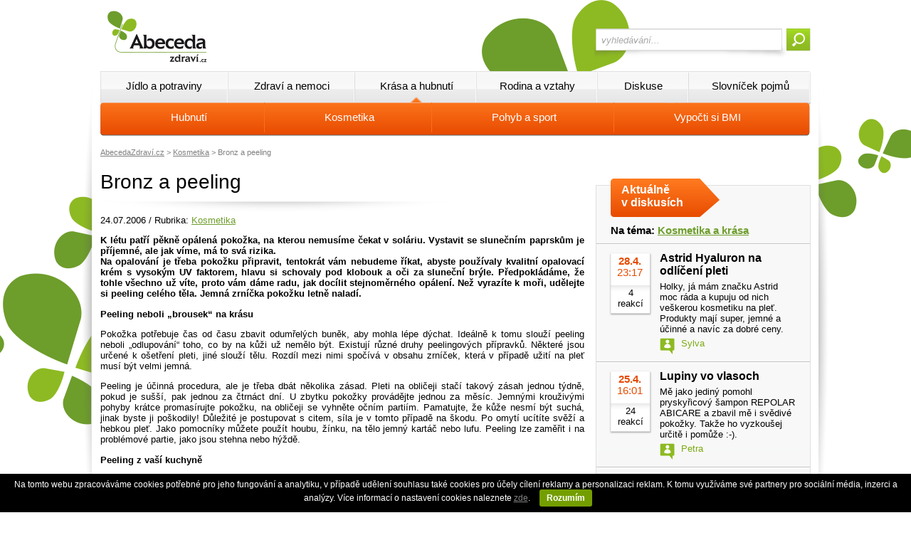

--- FILE ---
content_type: text/html; charset=utf-8
request_url: https://www.abecedazdravi.cz/kosmetika/bronz-a-peeling
body_size: 31354
content:
<!DOCTYPE html PUBLIC "-//W3C//DTD XHTML 1.0 Transitional//EN" "http://www.w3.org/TR/xhtml1/DTD/xhtml1-transitional.dtd">
<html xmlns="http://www.w3.org/1999/xhtml">
<head>
    
    
    <title>Bronz a peeling | Abeceda Zdraví</title>
    <meta name="description" content="Bronz a peeling"></meta>


    <meta http-equiv="Content-Type" content="text/html;charset=UTF-8" />
    <meta http-equiv="Content-Language" content="cs" />
    <link rel="stylesheet" type="text/css" href="/_styles.css?v=6" />
    <link rel="stylesheet" type="text/css" href="/_styles_print.css" media="print" />
    <script language="javascript" type="text/javascript" src="/_sys/jquery-2.2.4.min.js"></script>
    <script language="javascript" type="text/javascript" src="/_scripts.js"></script>
    <link rel="shortcut icon" href="https://www.abecedazdravi.cz/favicon.ico" />
    <meta name="google-site-verification" content="78DPTZP-qudcD0srTCSbMzoB_eyWZ795mRYCiAIOMvQ" />
    <script src="//assets.adobedtm.com/e949270ea86e/06f76135b050/launch-facbe9b48c75.min.js" async></script>

    <script>
        window.dataLayer = window.dataLayer || [];
        function gtag() { dataLayer.push(arguments); }
          gtag('js', new Date());
          gtag('config', 'GTM-KRX4NZZ');

        gtag('consent', 'default',
            {
                'ad_storage': 'denied',
                'analytics_storage': 'denied'
            });
    </script>
    <!-- Google Tag Manager -->
    <script>(function(w,d,s,l,i){w[l]=w[l]||[];w[l].push({'gtm.start':
    new Date().getTime(),event:'gtm.js'});var f=d.getElementsByTagName(s)[0],
    j=d.createElement(s),dl=l!='dataLayer'?'&l='+l:'';j.async=true;j.src=
    'https://www.googletagmanager.com/gtm.js?id='+i+dl;f.parentNode.insertBefore(j,f);
    })(window,document,'script','dataLayer','GTM-KRX4NZZ');</script>
    <!-- End Google Tag Manager -->
    <!-- Google Tag Manager -->
    <script>(function(w,d,s,l,i){w[l]=w[l]||[];w[l].push({'gtm.start':
    new Date().getTime(),event:'gtm.js'});var f=d.getElementsByTagName(s)[0],
    j=d.createElement(s),dl=l!='dataLayer'?'&l='+l:'';j.async=true;j.src=
    'https://www.googletagmanager.com/gtm.js?id='+i+dl;f.parentNode.insertBefore(j,f);
    })(window,document,'script','dataLayer','GTM-KSZGRH9');</script>
    <!-- End Google Tag Manager -->
    
</head>
<body>
<!-- Google Tag Manager (noscript) -->
<noscript><iframe src="https://www.googletagmanager.com/ns.html?id=GTM-KRX4NZZ"
height="0" width="0" style="display:none;visibility:hidden"></iframe></noscript>
<!-- End Google Tag Manager (noscript) -->
<!-- Google Tag Manager (noscript) -->
<noscript><iframe src="https://www.googletagmanager.com/ns.html?id=GTM-KSZGRH9"
height="0" width="0" style="display:none;visibility:hidden"></iframe></noscript>
<!-- End Google Tag Manager (noscript) -->
<div id="cookies-information" style="font-size: 9pt; background: black; width: 100%; position: fixed; z-index: 1000; bottom: 0; left: 0; color: white; text-align: center; padding: 8px; box-sizing:border-box;">Na tomto webu zpracováváme cookies potřebné pro jeho fungování a analytiku, v případě udělení souhlasu také cookies pro účely cílení reklamy a personalizaci reklam. K tomu využíváme své partnery pro sociální média, inzerci a analýzy. Více informací o nastavení cookies naleznete <a href="/cookies" class="cookies-more" style="color: rgb(130, 130, 130);">zde</a>. <span id="allow-cookies-button" style="font-size: 9pt; background: rgb(116,158,0); font-weight: bold; color: white; text-decoration: none; padding: 5px 10px 5px 10px; display: inline-block; margin-left: 10px; margin-right: 10px; -webkit-border-radius: 3px; -moz-border-radius: 3px; border-radius: 3px; cursor: pointer" class="cookies-ok">Rozumím</span>  &nbsp;&nbsp;&nbsp;</div>
<script type="text/javascript">
    document.getElementById('allow-cookies-button').onclick = function () {
        var date = new Date();
        date.setFullYear(date.getFullYear() + 10);
        document.cookie = 'cookies-allowed=1; path=/; expires=' + date.toGMTString();
        document.getElementById('cookies-information').style.display = "none";
    };
    function getCookie(cname) {
        var name = cname + "=";
        var ca = document.cookie.split(';');
        for (var i = 0; i < ca.length; i++) {
            var c = ca[i];
            while (c.charAt(0) == ' ') c = c.substring(1);
            if (c.indexOf(name) == 0) return c.substring(name.length, c.length);
        }
        return "";
    }
    if (getCookie('cookies-allowed') == 1) {
        document.getElementById('cookies-information').style.display = "none";
    }
</script>
<div class="banner-top">

<!-- Gemius SA - Podstrany -->
<script type="text/javascript">
<!--//--><![CDATA[//><!--
    var pp_gemius_identifier = 'zUblFGrzZdOebtMc3_oS9Mey7Oq8XbgCiKCccySxl2P.s7';

    // řádky níže by neměly být editovány
    function gemius_pending(i) { window[i] = window[i] || function () { var x = window[i + '_pdata'] = window[i + '_pdata'] || []; x[x.length] = arguments; }; };
    gemius_pending('gemius_hit'); gemius_pending('gemius_event'); gemius_pending('pp_gemius_hit'); gemius_pending('pp_gemius_event');
    (function (d, t) {
        try {
            var gt = d.createElement(t), s = d.getElementsByTagName(t)[0]; gt.setAttribute('async', 'async'); gt.setAttribute('defer', 'defer');
            gt.src = 'https://gacz.hit.gemius.pl/xgemius.js'; s.parentNode.insertBefore(gt, s);
        } catch (e) { }
    })(document, 'script');
    //--><!]]>
</script>

<!-- IMPRESSION MEDIA NOVE 2017 ZACATEK -->
<!-- Adform publisher tag -->
<!-- Tag for Abecedazdravi.cz_19870 - TT-Abecedazdravi-CW-Leaderboard-745-200 placement -->
<script data-adfscript="adx.adform.net/adx/?mid=417438"></script>
<!-- IMPRESSION MEDIA NOVE 2017 KONEC -->



</div>

<div id="obal"><div class="vnitrek">
    <div id="hlavicka">
        <a id="logo" href="/" title="Abeceda zdraví"><img src="/img/logo.png" alt="Abeceda Zdraví" /></a>
        <form id="vyhledavani" method="get" action="/hledani/">
            <input type="text" id="tbFulltextDotaz" name="q" onfocus="if(this.value=='vyhledávání...')this.value='';" onblur="if(this.value=='')this.value='vyhledávání...';" value="vyhledávání..."  /><input type="submit" id="btnFulltextSubmit" value="" />
        </form>
    </div>

    <div id="menuA">
        <div class="xxx menu1"><a href="/jidlo-potraviny" id="menu1" class="main">Jídlo a potraviny</a>
            <div id="menu1sub" class="menuB">
                <a href="/zdrava-vyziva" id="zdrava_vyziva" class="sub">Zdravá výživa</a>
                <!--<a class="sub" href="/farmarske-trhy">xFarmářské trhy</a>-->
                <a href="/bylinky" id="bylinky" class="sub">Bylinky</a>
                <a href="/doplnky-stravy" id="doplnky_stravy" class="sub">Doplňky stravy</a>
                <!--<a class="sub" href="/testy-potravin">xTesty potravin</a>-->
                <!--<a class="sub" href="/databaze-potravin">xDatabáze potravin</a>-->
                <a href="/recepty" id="recepty" class="sub r">Recepty</a>
                <!--<a class="sub" href="/kaloricke-tabulky">xKalorické tabulky</a>-->
            </div>
        </div>
        <div class="xxx menu2"><a href="/zdravi-nemoci" id="menu2" class="main">Zdraví a nemoci</a>
            <div id="menu2sub" class="menuB">
                <a href="/alternativni-medicina" id="alternativni_medicina" class="sub">Alternativně</a>
                <a href="/bolesti" id="bolesti" class="sub">Bolesti</a>
                <a href="/nemoci" id="nemoci" class="sub">Nemoci</a>
                <a href="/filosofie-zdravi" id="filosofie_zdravi" class="sub">Filosofie zdraví</a>
                <a href="/drogy" id="drogy" class="sub">Drogy</a>
                <a href="/databaze-nemoci" id="databaze_nemoci" class="sub r">Databáze nemocí</a>
                <!--<a class="sub" href="/databaze-lekaru">xDatabáze lékařů</a>-->
            </div>
        </div>
        <div class="xxx menu3"><a href="/krasa-hubnuti" id="menu3" class="main akt">Krása a hubnutí</a>
            <div id="menu3sub" class="menuB akt">
                <a href="/hubnuti" id="hubnuti" class="sub">Hubnutí</a>
                <a href="/kosmetika" id="kosmetika" class="sub">Kosmetika</a>
                <a href="/pohyb-sport" id="pohyb_sport" class="sub">Pohyb a sport</a>
                <!--<a class="sub" href="/diety">xDiety</a>-->
                <a href="/bmi" id="bmi" class="sub r">Vypočti si BMI</a>
                <!--<a class="sub" href="/kaloricke-tabulky">xKalorické tabulky</a>-->
            </div>
        </div>
        <div class="xxx menu4"><a href="/rodina-vztahy" id="menu4" class="main">Rodina a vztahy</a>
            <div id="menu4sub" class="menuB">
                <a href="/rodina-deti" id="rodina_deti" class="sub">Rodina a děti</a>
                <a href="/psychologie" id="psychologie" class="sub">Psychologie</a>
                <a href="/sex-vztahy" id="sex_vztahy" class="sub r">Sex a vztahy</a>
                <!--<a class="sub" href="/manual-miminko">xManuál na miminko</a>-->
            </div>
        </div>
        <div class="xxx menu5"><a href="/diskuse" id="menu5" class="main">Diskuse</a>
            <div id="menu5sub" class="menuB">
                <a href="/diskuse/alternativni-metody-lecby" id="diskuse_alternativni_metody_lecby" class="sub">Alternativní léčba</a>
                <a href="/diskuse/drogy-koureni-alkohol-a-jine-zavislosti" id="diskuse_drogy_koureni_alkohol_a_jine_zavislosti" class="sub">Drogy a závislosti</a>
                <!--<a class="sub" href="/diskuse/duchovno-filozofie-reiky-thaici">Duchovno</a>-->
                <a href="/diskuse/hubnuti-tloustnuti" id="diskuse_hubnuti_tloustnuti" class="sub">Hubnutí a tloustnutí</a>
                <a href="/diskuse/zdravotni-potize-nemoci" id="diskuse_zdravotni_potize_nemoci" class="sub">Nemoci</a>
                <a href="/diskuse/psychicke-problemy-a-psychologie" id="diskuse_psychicke_problemy_a_psychologie" class="sub">Psychické problémy</a>
                <a href="/diskuse/sex-antikoncepce-vztahy" id="diskuse_sex_antikoncepce_vztahy" class="sub">Sex a vztahy</a>
                <a href="/diskuse" id="diskuse" class="sub r yellow">Další...</a>
            </div>
        </div>
        <div class="xxx posl menu6"><a href="/slovnik-zdravi" id="menu6" class="main">Slovníček pojmů</a>

        </div>
    </div>

    <!--- TADY ZACINA OBSAH -->
    <div id="obsah">

        
    
<div class="drobeckova"><a href="/">AbecedaZdraví.cz</a> &gt; <a href="/kosmetika">Kosmetika</a> &gt; Bronz a peeling </div>
<div class="podstranka clanek">

    <h1 id="cphObsah_cphObsahSub_h1">Bronz a peeling</h1>
    
    <div class="info">24.07.2006 / Rubrika: <a href="/kosmetika">Kosmetika</a></div><P><FONT face="Verdana CE, Verdana,Tahoma,Arial CE, Arial" size=2><STRONG>K létu patří pěkně opálená pokožka, na kterou nemusíme čekat v soláriu. Vystavit se slunečním paprskům je příjemné, ale jak víme, má to svá rizika. <BR>Na opalování je třeba pokožku připravit, tentokrát vám nebudeme říkat, abyste používaly kvalitní opalovací krém s vysokým UV faktorem, hlavu si schovaly pod klobouk a oči za sluneční brýle. Předpokládáme, že tohle všechno už víte, proto vám dáme radu, jak docílit stejnoměrného opálení. Než vyrazíte k moři, udělejte si peeling celého těla. Jemná zrníčka pokožku letně naladí.</STRONG> </FONT></P>
<P><FONT face="Verdana CE, Verdana,Tahoma,Arial CE, Arial" size=2><STRONG>Peeling neboli „brousek“ na krásu</STRONG></FONT></P>
<P><FONT face="Verdana CE, Verdana,Tahoma,Arial CE, Arial" size=2>Pokožka potřebuje čas od času zbavit odumřelých buněk, aby mohla lépe dýchat. Ideálně k tomu slouží peeling neboli „odlupování“ toho, co by na kůži už nemělo být. Existují různé druhy peelingových přípravků. Některé jsou určené k ošetření pleti, jiné slouží tělu. Rozdíl mezi nimi spočívá v obsahu zrníček, která v případě užití na pleť musí být velmi jemná. </FONT></P>
<P><FONT face="Verdana CE, Verdana,Tahoma,Arial CE, Arial" size=2>Peeling je účinná procedura, ale je třeba dbát několika zásad. Pleti na obličeji stačí takový zásah jednou týdně, pokud je sušší, pak jednou za čtrnáct dní. U zbytku pokožky provádějte jednou za měsíc. Jemnými krouživými pohyby krátce promasírujte pokožku, na obličeji se vyhněte očním partiím. Pamatujte, že kůže nesmí být suchá, jinak byste ji poškodily! Důležité je postupovat s citem, síla je v tomto případě na škodu. Po omytí ucítíte svěží a hebkou pleť. Jako pomocníky můžete použít houbu, žínku, na tělo jemný kartáč nebo lufu. Peeling lze zaměřit i na problémové partie, jako jsou stehna nebo hýždě. </FONT></P>
<P><FONT face="Verdana CE, Verdana,Tahoma,Arial CE, Arial" size=2><STRONG>Peeling z vaší kuchyně</STRONG></FONT></P>
<P><FONT face="Verdana CE, Verdana,Tahoma,Arial CE, Arial" size=2>•&nbsp;Smíchejte jednu zakysanou smetanu s pěti polévkovými lžícemi soli s jódem. Naneste na navlhčenou pokožku. Vmasírujte a poté smyjte.<BR>•&nbsp;Čtvrt litru dětského nebo slunečnicového oleje smíchejte se šťávou z půlky citronu. Přidejte dvě lžičky soli s jódem. Směsí si potřete tělo a opláchněte.</FONT></P>
<P><FONT face="Verdana CE, Verdana,Tahoma,Arial CE, Arial" size=2><STRONG>Šupinky na loktech</STRONG> <BR>Doporučuji udělat si každý druhý den speciální peeling. Tři lžíce olivového oleje smíchejte se špetkou soli s jodem a zakápněte 20 kapkami citronu. Touto směsí masírujte navlhčenou pokožku 2–3 minuty. Opláchněte a nakrémujte krémem s mandlovým olejem. Pokožku můžete natírat i jojobovým olejem, který působí zázračně na suchou kůži, říká se mu „tekuté zlato indiánů“. Zakoupíte ho v kosmetických salonech nebo v prodejnách s přírodními kosmetickými produkty. U loktů doporučuji ještě jeden recept. Rozpulte citron nebo pomeranč a lokty do těchto půlek vložte, stačí 5 minut a potom pokožku nakrémujte.</FONT></P>
<P><FONT face="Verdana CE, Verdana,Tahoma,Arial CE, Arial" size=2><STRONG>Ukázka je z knihy Krása podle Vlasty Libotovské, autor: V. Libotovská, B. Literová<BR>Právě vyšlo v nakladatelství Smart Press, s.r.o.<BR>K dostání u dobrých knihkupců. Objednat knihu lze také přes </STRONG></FONT><A href="http://www.smartpress.cz"><FONT face="Verdana CE, Verdana,Tahoma,Arial CE, Arial" size=2><STRONG>www.smartpress.cz</STRONG></FONT></A><FONT face="Verdana CE, Verdana,Tahoma,Arial CE, Arial" size=2><STRONG>, nebo telefonicky: 608 265 336</STRONG></FONT></P>
<P><FONT face="Verdana CE, Verdana,Tahoma,Arial CE, Arial" size=2>Další tipy na to, jak být krásná a spokojená najdete v knize Krása podle Vlasty Libotovské - Šťastná ve své kůži. Autorky nabízejí mnoho funkčních rad, receptur a inspirace, které pomohou tělu a posílí ducha. Relaxační koupele, masáže, aromaterapie, kapitoly věnované vlasům, dekoltu, péči o ruce a nohy jsou jen některá z témat. Dozvíte se také, jak se konečně zbavit celulitidy, jak být sexy nebo jak se dostat do pohody s pomocí přírody. Mít ráda svoje tělo a žít s ním v harmonii je hlavním poselstvím této publikace. </FONT></P>
<P><FONT face="Verdana CE, Verdana,Tahoma,Arial CE, Arial" size=2>Vlasta Libotovská, přední česká kosmetička vychází z dlouholeté praxe, práce ve svých salonech i spolupráce s českými i zahraničními celebritami. Její energie, zkušenosti a tipy jsou tím nejlepším, co může každé ženě díky této knize dát. Spoluautorkou knihy je Barbora Literová – šéfredaktorka časopisu Koktejl Speciál. </FONT></P>
<P><FONT face="Verdana CE, Verdana,Tahoma,Arial CE, Arial" size=2>Kniha právě vyšla v nakladatelství Smart Press, s.r.o. Objednávky a ukázky na </FONT><A href="http://www.smartpress.cz"><FONT face="Verdana CE, Verdana,Tahoma,Arial CE, Arial" size=2>www.smartpress.cz</FONT></A><FONT face="Verdana CE, Verdana,Tahoma,Arial CE, Arial" size=2>, telefonické objednávky: 608 265 336, k dostání u dobrých knihkupců.<BR>Formát 200 x 200, pevná vazba, 148 stran, 299 Kč, mnoho barevných fotografií na křídovém papíře</FONT><BR></P><div class="clanky-oddelovac"></div><div class="clanek-moznosti"><a href="javascript:window.print();">Vytisknout článek</a> - <a href="#formClanekMailem" onclick="document.getElementById('formClanekMailem').style.display='block';">Poslat článek e-mailem</a><iframe src="//www.facebook.com/plugins/like.php?href=http%3A%2F%2Fwww.abecedazdravi.cz%2Fkosmetika%2Fbronz-a-peeling&amp;width&amp;layout=button_count&amp;action=like&amp;show_faces=false&amp;share=true&amp;height=21" scrolling="no" frameborder="0" style="border:none; overflow:hidden; height:21px;" allowTransparency="true"></iframe></div>
    
    <form method="post" action="./bronz-a-peeling" id="formClanekMailem" class="form-pridat" style="display: none;">
<div class="aspNetHidden">
<input type="hidden" name="__VIEWSTATE" id="__VIEWSTATE" value="/[base64]" />
</div>

        <input type="hidden" name="ctl00$ctl00$cphObsah$cphObsahSub$hfKatUID" id="cphObsah_cphObsahSub_hfKatUID" />
        <div class="titulek">Poslat článek e-mailem</div>
        <div class="popis">Vaše jméno:</div><input name="ctl00$ctl00$cphObsah$cphObsahSub$tbJmenoMoje" type="text" id="cphObsah_cphObsahSub_tbJmenoMoje" class="single" />
        <div class="skryt">E-mail:</div><input name="ctl00$ctl00$cphObsah$cphObsahSub$tbEmail" type="text" id="cphObsah_cphObsahSub_tbEmail" class="skryt" />
        <div class="popis">E-mail adresáta:</div><input name="ctl00$ctl00$cphObsah$cphObsahSub$tbEmailAdresat" type="text" id="cphObsah_cphObsahSub_tbEmailAdresat" class="single" />
        <div class="popis">Vzkaz adresátovi:</div><textarea name="ctl00$ctl00$cphObsah$cphObsahSub$tbPrispevek" rows="2" cols="20" id="cphObsah_cphObsahSub_tbPrispevek" class="multi" style="height:100px;">
</textarea>
        <input type="submit" name="ctl00$ctl00$cphObsah$cphObsahSub$btnSubmit" value="Odeslat článek" id="cphObsah_cphObsahSub_btnSubmit" class="btn-zobrazit-vse" />
    
<div class="aspNetHidden">

	<input type="hidden" name="__VIEWSTATEGENERATOR" id="__VIEWSTATEGENERATOR" value="4A0844BC" />
	<input type="hidden" name="__EVENTVALIDATION" id="__EVENTVALIDATION" value="/wEdAAdZR2hhm+U68KU/hUg7rn8XafQpRyLNIL9v/rFrgDA10xKG5SDkR6eT9ttH1nFjA5XWSQyy0rRhkylkYGObtdrsnr9fjIsHNEurpYtX1c4PlvYWtORQ6DRTiFUXrAtmB4fFU7Z9MEDpVguyYjTbUvwOP5t/+fdgin0UnFBHCJQ2a84ftjq30nPAgy7dshUKqkw=" />
</div></form>


    
    <!-- Kontextová reklama Sklik -->
    <div id="sklikReklama_39040"></div>
    <script type="text/javascript">
        var sklikData = { elm: "sklikReklama_39040", zoneId: 39040, w: 600, h: 190 };
    </script>
    <script type="text/javascript" src="http://c.imedia.cz/js/script.js"></script>
    <div class="clanky-pribuzne"><div class="dalsiZrubriky">Další články z rubriky</div><div class="clanky-oddelovac"></div><div class="clanky"><a href="/kosmetika/pece-o-plet-v-zime-prakticky-pruvodce-pro-zdravou-a-hydratovanou-pokozku"><img src="/pictures/zpravodajstvi_indexpics/2024-07-11_abecedazdravi.cz_rijen_pece-o-plet_01---kopie.jpg" alt="Péče o pleť v zimě: Praktický průvodce pro zdravou a hydratovanou pokožku" /></a><h2><a href="/kosmetika/pece-o-plet-v-zime-prakticky-pruvodce-pro-zdravou-a-hydratovanou-pokozku">Péče o pleť v zimě: Praktický průvodce pro zdravou a hydratovanou pokožku</a></h2><div class="datum">07.11.2024 / Rubrika: <a href="/kosmetika">Kosmetika</a></div><div class="popis">Zima přináší nejen chladné počasí a suchý vzduch, ale také výzvy pro naši pleť. V tomto článku si ukážeme, jak v zimních měsících správně pečovat o pleť, aby zůstala zdravá, hydratovaná a lépe odolávala vnějším vlivům. S jakými problémy se můžete setkat a jakou kosmetiku zvolit?</div> </div><div class="clanky-oddelovac"></div><div class="clanky"><a href="/kosmetika/jak-si-vybrat-nejlepsi-rasenku-top-5-nejlepsich-rasenek-roku-2024"><img src="/pictures/zpravodajstvi_indexpics/2024-27-02_abecedazdravi.cz---pixabay.coma.jpg" alt="Jak si vybrat nejlepší řasenku: TOP 5 nejlepších řasenek roku 2024" /></a><h2><a href="/kosmetika/jak-si-vybrat-nejlepsi-rasenku-top-5-nejlepsich-rasenek-roku-2024">Jak si vybrat nejlepší řasenku: TOP 5 nejlepších řasenek roku 2024</a></h2><div class="datum">27.02.2024 / Rubrika: <a href="/kosmetika">Kosmetika</a></div><div class="popis">Dobrá řasenka je základem každého líčení. Správně definované, zahuštěné řasy jsou klíčem k dosažení efektu výrazného vzhledu. Jak vybrat tu nejlepší řasenku? Vyplatí se hledat produkty, které nemají těžké složení plné chemických látek. Je lepší volit řasenky s přídavkem přírodních látek, které kromě vizuálního efektu pozitivně ovlivní i stav řas. </div> </div></div><div class="clanky-oddelovac"></div><a class="dalsiZrubriky" href="/kosmetika">Další články z rubriky Kosmetika...</a>

</div>

        <!-- PRAVY PANEL -->
        <div id="pravySub">
            
            <!-- IMPRESSION MEDIA NOVE 2017 ZACATEK -->
            <!-- Adform publisher tag -->
            <!-- Tag for Abecedazdravi.cz_19870 - TT-Abecedazdravi-CW-Square-300-300 placement -->
            <script data-adfscript="adx.adform.net/adx/?mid=417439"></script>
            <!-- IMPRESSION MEDIA NOVE 2017 KONEC -->
            
            

            <div class="panel-sekce" style="margin-top: 20px;">
                <a class="panel-sekce-hlavicka" href="/diskuse" title="Aktuálně v diskusích">Aktuálně <span></span>v diskusích</a>
                
                <div class="panel-diskuse-kategorie">Na téma: <a href="/diskuse/kosmetika-a-krasa">Kosmetika a krása</a></div>  <div class="panel-sekce-oddelovac"></div>  <div class="panel-diskuse">      <div class="info">          <div class="datum"><span>28.4.</span>23:17</div>          <div class="reakci">4 <span></span>reakcí</div>      </div>      <h2><a title="Astrid Hyaluron na odlíčení pleti | Kosmetika a krása" href="/diskuse/kosmetika-a-krasa/Astrid-Hyaluron-na-odliceni-pleti/9999">Astrid Hyaluron na odlíčení pleti</a></h2>      <p>Holky, já mám značku Astrid moc ráda a kupuju od nich veškerou kosmetiku na pleť. Produkty mají super, jemné a účinné a navíc za dobré ceny.      </p>      <div class="jmeno">Sylva</div>  </div>  <div class="cleaner"></div>  <div class="panel-sekce-oddelovac"></div>  <div class="panel-diskuse">      <div class="info">          <div class="datum"><span>25.4.</span>16:01</div>          <div class="reakci">24 <span></span>reakcí</div>      </div>      <h2><a title="Lupiny vo vlasoch | Kosmetika a krása" href="/diskuse/kosmetika-a-krasa/lupiny-vo-vlasoch/9999">Lupiny vo vlasoch</a></h2>      <p>Mě jako jediný pomohl pryskyřicový šampon REPOLAR ABICARE a zbavil mě i svědivé pokožky. Takže ho vyzkoušej určitě i pomůže :-).      </p>      <div class="jmeno">Petra</div>  </div>  <div class="cleaner"></div>  <div class="panel-sekce-oddelovac"></div>  <div class="panel-diskuse">      <div class="info">          <div class="datum"><span>10.4.</span>11:20</div>          <div class="reakci">3 <span></span>reakcí</div>      </div>      <h2><a title="Růst řas díky séru | Kosmetika a krása" href="/diskuse/kosmetika-a-krasa/Rust-ras-diky-seru/9999">Růst řas díky séru</a></h2>      <p>Moc děkuji za doporučení - na značku deNatura čtu všude samé dobré recenze, proto jsem si sérum od nich hned objednala.      </p>      <div class="jmeno">Edita</div>  </div>  <div class="cleaner"></div>  <div class="panel-sekce-oddelovac"></div>  <div class="panel-diskuse">      <div class="info">          <div class="datum"><span>3.4.</span>22:50</div>          <div class="reakci">1 <span></span>reakcí</div>      </div>      <h2><a title="Odlíčení suché pleti | Kosmetika a krása" href="/diskuse/kosmetika-a-krasa/Odliceni-suche-pleti-1/9999">Odlíčení suché pleti</a></h2>      <p>Dobrý večer, holky poradíte - jaký odličovací gel a pleťová voda je ideální na hodně suchou pleť?       </p>      <div class="jmeno">Andrea</div>  </div>  <div class="cleaner"></div>  <div class="panel-sekce-oddelovac"></div>  <div class="panel-diskuse">      <div class="info">          <div class="datum"><span>3.4.</span>22:49</div>          <div class="reakci">2 <span></span>reakcí</div>      </div>      <h2><a title="Odlíčení suché pleti | Kosmetika a krása" href="/diskuse/kosmetika-a-krasa/Odliceni-suche-pleti/9999">Odlíčení suché pleti</a></h2>      <p>Super odličovací produkty má Astrid Hyaluron, jde o čistící gel a pleťovou vodu.      </p>      <div class="jmeno">Eliška</div>  </div>  <div class="cleaner"></div>  <div class="panel-sekce-oddelovac"></div>

                <div class="tCenter"><a href="/diskuse/aktivni-temata-tyden" class="btn-zobrazit-vse">Zobrazit vše <span></span></a></div>

            </div>

            <div class="banner">
                <a href="http://www.abcdieta.cz"><img src="/pictures/banners/banner-abcdieta.jpg" /></a>
            </div>

        </div>
        <!-- PRAVY PANEL KONEC -->


        <div class="cleaner"></div>

    </div>
    <!--- TADY KONCI OBSAH -->


    <iframe class="fb" src="//www.facebook.com/plugins/likebox.php?href=https%3A%2F%2Fwww.facebook.com%2FAbecedaZdravi&amp;width=998&amp;height=258&amp;colorscheme=light&amp;show_faces=true&amp;header=false&amp;stream=false&amp;show_border=false"></iframe>



</div></div>


<div id="paticka"><div class="vnitrek">
    <form id="newsletter" method="post" action="/newsletter-registrace">
      <div class="h2">Přihlaste si odběr našich novinek:</div>
      <span class="descr">E-mail:</span><input type="text" class="email" name="eml" />&nbsp;<input type="submit" class="btn-zobrazit-vseA" value="Přihlásit odběr" />
      <div class="descr2">Z odběru se můžete vždy odhlásit na <a href="/newsletter-odhlaseni">této stránce</a>.</div>
    </form>

    <div class="mapa-webu">
        <div>
            <h2><a>Jídlo a potraviny</a></h2>
            <a href="/zdrava-vyziva" title="Zdravá výživa | Jídlo a potraviny">Zdravá výživa</a>
            <!--<a href="/farmarske-trhy">xFarmářské trhy</a>-->
            <a href="/bylinky" title="Bylinky | Jídlo a potraviny">Bylinky</a>
            <a href="/doplnky-stravy" title="Doplňky stravy | Jídlo a potraviny">Doplňky stravy</a>
            <!--<a href="/testy-potravin">xTesty potravin</a>-->
            <!--<a href="/databaze-ecek">xDatabáze éček</a>-->
            <!--<a href="/databaze-potravin">xDatabáze potravin</a>-->
            <a href="/recepty" title="Recepty | Jídlo a potraviny">Recepty</a>
            <!--<a href="/kaloricke-tabulky">xKalorické tabulky</a>-->
        </div>
        <div>
            <h2><a>Zdraví a nemoci</a></h2>
            <a href="/bolesti" title="Bolesti | Zdraví a nemoci">Bolesti</a>
            <a href="/nemoci" title="Nemoci | Zdraví a nemoci">Nemoci</a>
            <a href="/filosofie-zdravi" title="Filosofie zdraví | Zdraví a nemoci">Filosofie zdraví</a>
            <!--<a href="/alternativne">xAlternativně</a>-->
            <a href="/drogy" title="Drogy | Zdraví a nemoci">Drogy</a>
            <a href="/databaze-nemoci" title="Databáze nemocí | Zdraví a nemoci">Databáze nemocí</a>
            <!--<a href="/databaze-lekaru">xDatabáze lékařů</a>-->
        </div>
        <div>
            <h2><a>Krása a hubnutí</a></h2>
            <a href="/hubnuti" title="Hubnutí | Krása a hubnutí">Hubnutí</a>
            <a href="/kosmetika" title="Kosmetika | Krása a hubnutí">Kosmetika</a>
            <a href="/pohyb-sport" title="Pohyb a sport | Krása a hubnutí">Pohyb a sport</a>
            <!--<a href="/diety">xDiety</a>-->
            <a href="/bmi" title="Vypočti si BMI | Krása a hubnutí">Vypočti si BMI</a>
            <!--<a href="/kaloricke-tabulky">xKalorické tabulky</a>-->
        </div>
        <div>
            <h2><a>Rodina a vztahy</a></h2>
            <a href="/rodina-deti" title="Rodina a děti | Rodina a vztahy">Rodina a děti</a>
            <a href="/psychologie" title="Psychologie | Rodina a vztahy">Psychologie</a>
            <a href="/sex-vztahy" title="Sex a vztahy | Rodina a vztahy">Sex a vztahy</a>
            <!--<a href="/manual-miminko">xManuál na miminko</a>-->
        </div>
        <div class="posl">
            <h2><a>Diskuse</a></h2>
            <a href="/diskuse/alternativni-metody-lecby" title="Alternativní léčba | Diskuse">Alternativní léčba</a>
            <a href="/diskuse/drogy-koureni-alkohol-a-jine-zavislosti" title="Drogy a závislosti | Diskuse">Drogy a závislosti</a>
            <a href="/diskuse/duchovno-filozofie-reiky-thaici" title="Duchovno | Diskuse">Duchovno</a>
            <a href="/diskuse/hubnuti-tloustnuti" title="Hubnutí a tloustnutí | Diskuse">Hubnutí a tloustnutí</a>   
            <a href="/diskuse/kosmetika-a-krasa" title="Kosmetika a krása | Diskuse">Kosmetika a krása</a>
            <a href="/diskuse/leky-uzivani-zazitky-u-lekare" title="Léky a lékaři | Diskuse">Léky a lékaři</a>
            <a href="/diskuse/pohyb-sport-masaze" title="Pohyb, sport, masáže | Diskuse">Pohyb, sport, masáže</a>
            <a href="/diskuse/rodina-a-deti" title="Rodina a děti | Diskuse">Rodina a děti</a>
            <a href="/diskuse/sex-antikoncepce-vztahy" title="Sex a vztahy | Diskuse">Sex a vztahy</a>
            <a href="/diskuse" title="Další diskuse... | Diskuse">Další diskuse...</a>
        </div>

    </div>

    <div class="cleaner"></div>
    
    <div class="provozni">
        (c) 2005-2026 Abeceda Zdraví s.r.o. &nbsp;&nbsp;| <a href="/reklama">Tento portál mediálně zastupuje Impression Media, s.r.o.</a> |  <a target="_blank" href="https://www.netmonitor.cz/" rel="nofollow">Návštěvnost měří NetMonitor</a> | <a href="/prohlaseni">Prohlášení</a> | <a href="https://www.impressionmedia.cz/files/Zasady-pouzivani-cookies-a-zpracovani-udaju-IM-19-4.pdf" target="_blank">Zásady používání Cookies a OU</a>
    </div>
</div></div>

<script src="https://www.google-analytics.com/urchin.js" type="text/javascript">
</script>
<script type="text/javascript">
    _uacct = "UA-1023575-1";
    urchinTracker();
</script>
<!-- Begin comScore Tag -->

<!-- End comScore Tag --> 


</body>
</html>

--- FILE ---
content_type: text/plain; charset=UTF-8
request_url: https://at.teads.tv/fpc?analytics_tag_id=PUB_14462&tfpvi=&gdpr_status=22&gdpr_reason=220&gdpr_consent=&ccpa_consent=&shared_ids=&sv=d656f4a&
body_size: -86
content:
YjQ3ODA1ZDItOTQxNi00OTAwLWJlYmEtMjc4NGQ3OGQxODRmIy04LTU=